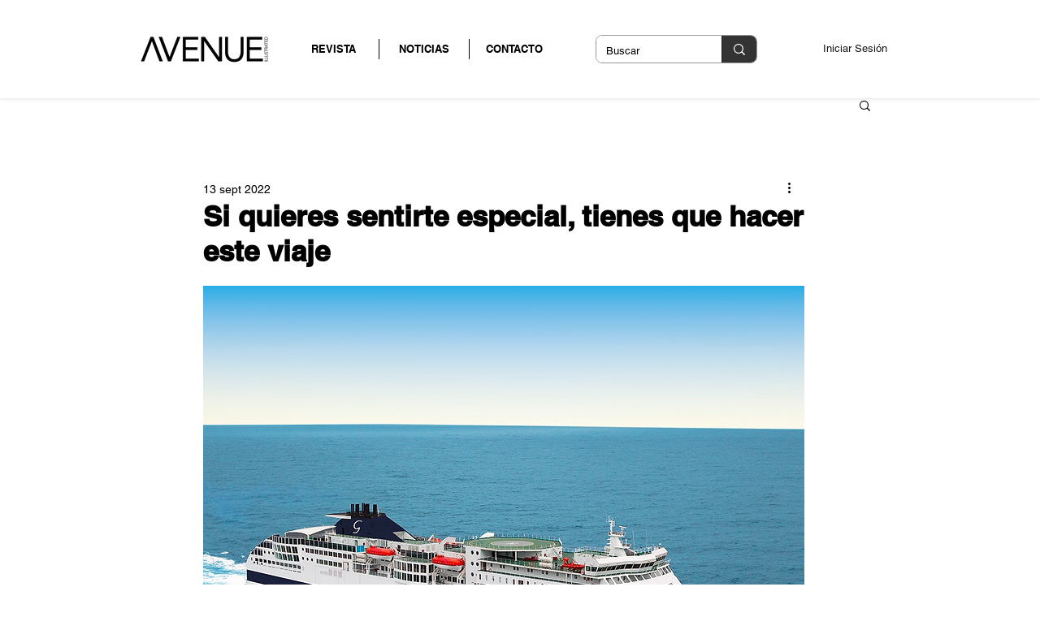

--- FILE ---
content_type: text/html; charset=utf-8
request_url: https://www.google.com/recaptcha/api2/aframe
body_size: 266
content:
<!DOCTYPE HTML><html><head><meta http-equiv="content-type" content="text/html; charset=UTF-8"></head><body><script nonce="AwFtlR516T3DoFzyJuBeaA">/** Anti-fraud and anti-abuse applications only. See google.com/recaptcha */ try{var clients={'sodar':'https://pagead2.googlesyndication.com/pagead/sodar?'};window.addEventListener("message",function(a){try{if(a.source===window.parent){var b=JSON.parse(a.data);var c=clients[b['id']];if(c){var d=document.createElement('img');d.src=c+b['params']+'&rc='+(localStorage.getItem("rc::a")?sessionStorage.getItem("rc::b"):"");window.document.body.appendChild(d);sessionStorage.setItem("rc::e",parseInt(sessionStorage.getItem("rc::e")||0)+1);localStorage.setItem("rc::h",'1768361030397');}}}catch(b){}});window.parent.postMessage("_grecaptcha_ready", "*");}catch(b){}</script></body></html>